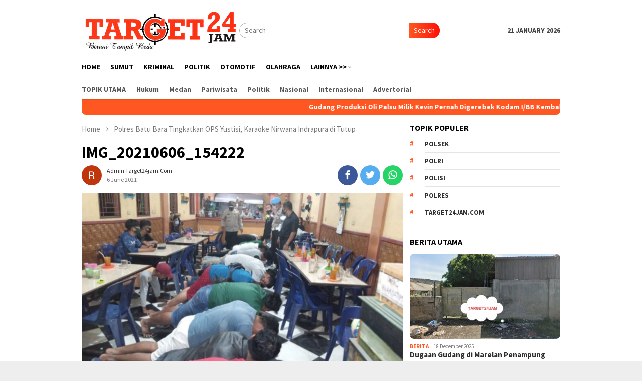

--- FILE ---
content_type: text/html; charset=UTF-8
request_url: https://target24jam.com/2021/06/06/polres-batu-bara-tingkatkan-ops-yustisi-karaoke-nirwana-indrapura-di-tutup/img_20210606_154222-2/
body_size: 9658
content:
<!DOCTYPE html>
<html lang="en-US" prefix="og: http://ogp.me/ns# fb: http://ogp.me/ns/fb#">
<head itemscope="itemscope" itemtype="http://schema.org/WebSite">
<meta charset="UTF-8">
<meta name="viewport" content="width=device-width, initial-scale=1">
<link rel="profile" href="http://gmpg.org/xfn/11">
<link rel="icon" href="https://target24jamnews.com/wp-content/uploads/2018/02/cropped-header3-2-32x32.png" sizes="32x32" />
<link rel="icon" href="https://target24jamnews.com/wp-content/uploads/2018/02/cropped-header3-2-192x192.png" sizes="192x192" />

	
	
	
<title>IMG_20210606_154222 &#8211; Target24Jam.com</title>
<meta name='robots' content='max-image-preview:large' />
<link rel='dns-prefetch' href='//fonts.googleapis.com' />
<link rel="alternate" type="application/rss+xml" title="Target24Jam.com &raquo; Feed" href="https://target24jam.com/feed/" />
<link rel="alternate" type="application/rss+xml" title="Target24Jam.com &raquo; Comments Feed" href="https://target24jam.com/comments/feed/" />
<link rel="alternate" type="application/rss+xml" title="Target24Jam.com &raquo; IMG_20210606_154222 Comments Feed" href="https://target24jam.com/2021/06/06/polres-batu-bara-tingkatkan-ops-yustisi-karaoke-nirwana-indrapura-di-tutup/img_20210606_154222-2/feed/" />
<script type="text/javascript">
window._wpemojiSettings = {"baseUrl":"https:\/\/s.w.org\/images\/core\/emoji\/14.0.0\/72x72\/","ext":".png","svgUrl":"https:\/\/s.w.org\/images\/core\/emoji\/14.0.0\/svg\/","svgExt":".svg","source":{"concatemoji":"https:\/\/target24jam.com\/wp-includes\/js\/wp-emoji-release.min.js?ver=6.1.9"}};
/*! This file is auto-generated */
!function(e,a,t){var n,r,o,i=a.createElement("canvas"),p=i.getContext&&i.getContext("2d");function s(e,t){var a=String.fromCharCode,e=(p.clearRect(0,0,i.width,i.height),p.fillText(a.apply(this,e),0,0),i.toDataURL());return p.clearRect(0,0,i.width,i.height),p.fillText(a.apply(this,t),0,0),e===i.toDataURL()}function c(e){var t=a.createElement("script");t.src=e,t.defer=t.type="text/javascript",a.getElementsByTagName("head")[0].appendChild(t)}for(o=Array("flag","emoji"),t.supports={everything:!0,everythingExceptFlag:!0},r=0;r<o.length;r++)t.supports[o[r]]=function(e){if(p&&p.fillText)switch(p.textBaseline="top",p.font="600 32px Arial",e){case"flag":return s([127987,65039,8205,9895,65039],[127987,65039,8203,9895,65039])?!1:!s([55356,56826,55356,56819],[55356,56826,8203,55356,56819])&&!s([55356,57332,56128,56423,56128,56418,56128,56421,56128,56430,56128,56423,56128,56447],[55356,57332,8203,56128,56423,8203,56128,56418,8203,56128,56421,8203,56128,56430,8203,56128,56423,8203,56128,56447]);case"emoji":return!s([129777,127995,8205,129778,127999],[129777,127995,8203,129778,127999])}return!1}(o[r]),t.supports.everything=t.supports.everything&&t.supports[o[r]],"flag"!==o[r]&&(t.supports.everythingExceptFlag=t.supports.everythingExceptFlag&&t.supports[o[r]]);t.supports.everythingExceptFlag=t.supports.everythingExceptFlag&&!t.supports.flag,t.DOMReady=!1,t.readyCallback=function(){t.DOMReady=!0},t.supports.everything||(n=function(){t.readyCallback()},a.addEventListener?(a.addEventListener("DOMContentLoaded",n,!1),e.addEventListener("load",n,!1)):(e.attachEvent("onload",n),a.attachEvent("onreadystatechange",function(){"complete"===a.readyState&&t.readyCallback()})),(e=t.source||{}).concatemoji?c(e.concatemoji):e.wpemoji&&e.twemoji&&(c(e.twemoji),c(e.wpemoji)))}(window,document,window._wpemojiSettings);
</script>
<style type="text/css">
img.wp-smiley,
img.emoji {
	display: inline !important;
	border: none !important;
	box-shadow: none !important;
	height: 1em !important;
	width: 1em !important;
	margin: 0 0.07em !important;
	vertical-align: -0.1em !important;
	background: none !important;
	padding: 0 !important;
}
</style>
	<link rel='stylesheet' id='bloggingpro-fonts-css' href='https://fonts.googleapis.com/css?family=Source+Sans+Pro%3Aregular%2Citalic%2C700%2C300%26subset%3Dlatin%2C&#038;ver=1.0.0' type='text/css' media='all' />
<link rel='stylesheet' id='bloggingpro-nonamp-css' href='https://target24jam.com/wp-content/themes/kibus.net/style-nonamp.css?ver=1.1.0' type='text/css' media='all' />
<link rel='stylesheet' id='bloggingpro-style-css' href='https://target24jam.com/wp-content/themes/kibus.net/style.css?ver=1.1.0' type='text/css' media='all' />
<style id='bloggingpro-style-inline-css' type='text/css'>
kbd,a.button,button,.button,button.button,input[type="button"],input[type="reset"],input[type="submit"],.tagcloud a,ul.page-numbers li a.prev.page-numbers,ul.page-numbers li a.next.page-numbers,ul.page-numbers li span.page-numbers,.page-links > .page-link-number,.cat-links ul li a,.entry-footer .tag-text,.gmr-recentposts-widget li.listpost-gallery .gmr-rp-content .gmr-metacontent .cat-links-content a,.page-links > .post-page-numbers.current span,ol.comment-list li div.reply a,#cancel-comment-reply-link,.entry-footer .tags-links a:hover,.gmr-topnotification{background-color:#FF5722;}#primary-menu > li ul .current-menu-item > a,#primary-menu .sub-menu > li:hover > a,.cat-links-content a,.tagcloud li:before,a:hover,a:focus,a:active,.sidr ul li a#sidr-id-close-menu-button{color:#FF5722;}.widget-title:after,a.button,button,.button,button.button,input[type="button"],input[type="reset"],input[type="submit"],.tagcloud a,.sticky .gmr-box-content,.bypostauthor > .comment-body,.gmr-ajax-loader div:nth-child(1),.gmr-ajax-loader div:nth-child(2),.entry-footer .tags-links a:hover{border-color:#FF5722;}a{color:#2E2E2E;}.entry-content-single p a{color:#FF5722;}body{color:#444444;font-family:"Source Sans Pro","Helvetica Neue",sans-serif;font-weight:500;font-size:14px;}.site-header{-webkit-background-size:auto;-moz-background-size:auto;-o-background-size:auto;background-size:auto;background-repeat:repeat;background-position:center top;background-attachment:scroll;}.site-header,.gmr-verytopbanner{background-color:#ffffff;}.site-title a{color:#FF5722;}.site-description{color:#999999;}.top-header{background-color:#ffffff;}#gmr-responsive-menu,.gmr-mainmenu #primary-menu > li > a,.search-trigger .gmr-icon{color:#000000;}#primary-menu > li.menu-border > a span{border-color:#555555;}#gmr-responsive-menu:hover,.gmr-mainmenu #primary-menu > li:hover > a,.gmr-mainmenu #primary-menu > .current-menu-item > a,.gmr-mainmenu #primary-menu .current-menu-ancestor > a,.gmr-mainmenu #primary-menu .current_page_item > a,.gmr-mainmenu #primary-menu .current_page_ancestor > a,.search-trigger .gmr-icon:hover{color:#FF5722;}.gmr-mainmenu #primary-menu > li.menu-border:hover > a span,.gmr-mainmenu #primary-menu > li.menu-border.current-menu-item > a span,.gmr-mainmenu #primary-menu > li.menu-border.current-menu-ancestor > a span,.gmr-mainmenu #primary-menu > li.menu-border.current_page_item > a span,.gmr-mainmenu #primary-menu > li.menu-border.current_page_ancestor > a span{border-color:#FF5722;}.secondwrap-menu .gmr-mainmenu #primary-menu > li > a,.secondwrap-menu .search-trigger .gmr-icon{color:#555555;}.secondwrap-menu .gmr-mainmenu #primary-menu > li:hover > a,.secondwrap-menu .gmr-mainmenu #primary-menu > .current-menu-item > a,.secondwrap-menu .gmr-mainmenu #primary-menu .current-menu-ancestor > a,.secondwrap-menu .gmr-mainmenu #primary-menu .current_page_item > a,.secondwrap-menu .gmr-mainmenu #primary-menu .current_page_ancestor > a,.secondwrap-menu .search-trigger .gmr-icon:hover{color:#FF5722;}h1,h2,h3,h4,h5,h6,.h1,.h2,.h3,.h4,.h5,.h6,.site-title,#primary-menu > li > a,.gmr-rp-biglink a,.gmr-rp-link a,.gmr-gallery-related ul li p a{font-family:"Source Sans Pro","Helvetica Neue",sans-serif;}.entry-content-single p{font-size:16px;}h1.title,h1.entry-title{font-size:32px;}h2.entry-title{font-size:18px;}.footer-container{background-color:#F5F5F5;}.widget-footer,.content-footer,.site-footer,.content-footer h3.widget-title{color:#B4B4B4;}.widget-footer a,.content-footer a,.site-footer a{color:#565656;}.widget-footer a:hover,.content-footer a:hover,.site-footer a:hover{color:#FF5722;}
</style>
<script type='text/javascript' src='https://target24jam.com/wp-includes/js/jquery/jquery.min.js?ver=3.6.1' id='jquery-core-js'></script>
<script type='text/javascript' src='https://target24jam.com/wp-includes/js/jquery/jquery-migrate.min.js?ver=3.3.2' id='jquery-migrate-js'></script>
<link rel="https://api.w.org/" href="https://target24jam.com/wp-json/" /><link rel="alternate" type="application/json" href="https://target24jam.com/wp-json/wp/v2/media/6077" /><link rel="EditURI" type="application/rsd+xml" title="RSD" href="https://target24jam.com/xmlrpc.php?rsd" />
<link rel="wlwmanifest" type="application/wlwmanifest+xml" href="https://target24jam.com/wp-includes/wlwmanifest.xml" />
<meta name="generator" content="WordPress 6.1.9" />
<link rel='shortlink' href='https://target24jam.com/?p=6077' />
<link rel="alternate" type="application/json+oembed" href="https://target24jam.com/wp-json/oembed/1.0/embed?url=https%3A%2F%2Ftarget24jam.com%2F2021%2F06%2F06%2Fpolres-batu-bara-tingkatkan-ops-yustisi-karaoke-nirwana-indrapura-di-tutup%2Fimg_20210606_154222-2%2F" />
<link rel="alternate" type="text/xml+oembed" href="https://target24jam.com/wp-json/oembed/1.0/embed?url=https%3A%2F%2Ftarget24jam.com%2F2021%2F06%2F06%2Fpolres-batu-bara-tingkatkan-ops-yustisi-karaoke-nirwana-indrapura-di-tutup%2Fimg_20210606_154222-2%2F&#038;format=xml" />
      <meta name="onesignal" content="wordpress-plugin"/>
            <script>

      window.OneSignal = window.OneSignal || [];

      OneSignal.push( function() {
        OneSignal.SERVICE_WORKER_UPDATER_PATH = 'OneSignalSDKUpdaterWorker.js';
                      OneSignal.SERVICE_WORKER_PATH = 'OneSignalSDKWorker.js';
                      OneSignal.SERVICE_WORKER_PARAM = { scope: '/wp-content/plugins/onesignal-free-web-push-notifications/sdk_files/push/onesignal/' };
        OneSignal.setDefaultNotificationUrl("https://target24jam.com");
        var oneSignal_options = {};
        window._oneSignalInitOptions = oneSignal_options;

        oneSignal_options['wordpress'] = true;
oneSignal_options['appId'] = '';
oneSignal_options['allowLocalhostAsSecureOrigin'] = true;
oneSignal_options['welcomeNotification'] = { };
oneSignal_options['welcomeNotification']['title'] = "";
oneSignal_options['welcomeNotification']['message'] = "terima kasih sudah mensubsribe";
oneSignal_options['path'] = "https://target24jam.com/wp-content/plugins/onesignal-free-web-push-notifications/sdk_files/";
oneSignal_options['promptOptions'] = { };
oneSignal_options['promptOptions']['siteName'] = "https://target24jam.com";
oneSignal_options['notifyButton'] = { };
oneSignal_options['notifyButton']['enable'] = true;
oneSignal_options['notifyButton']['position'] = 'bottom-right';
oneSignal_options['notifyButton']['theme'] = 'default';
oneSignal_options['notifyButton']['size'] = 'large';
oneSignal_options['notifyButton']['showCredit'] = true;
oneSignal_options['notifyButton']['text'] = {};
oneSignal_options['notifyButton']['offset'] = {};
oneSignal_options['notifyButton']['offset']['bottom'] = '60px';
oneSignal_options['notifyButton']['offset']['left'] = '60px';
oneSignal_options['notifyButton']['offset']['right'] = '60px';
                OneSignal.init(window._oneSignalInitOptions);
                OneSignal.showSlidedownPrompt();      });

      function documentInitOneSignal() {
        var oneSignal_elements = document.getElementsByClassName("OneSignal-prompt");

        var oneSignalLinkClickHandler = function(event) { OneSignal.push(['registerForPushNotifications']); event.preventDefault(); };        for(var i = 0; i < oneSignal_elements.length; i++)
          oneSignal_elements[i].addEventListener('click', oneSignalLinkClickHandler, false);
      }

      if (document.readyState === 'complete') {
           documentInitOneSignal();
      }
      else {
           window.addEventListener("load", function(event){
               documentInitOneSignal();
          });
      }
    </script>
			<script type="text/javascript" >
				window.ga=window.ga||function(){(ga.q=ga.q||[]).push(arguments)};ga.l=+new Date;
				ga('create', 'UA-178101597-1', 'auto');
				// Plugins
				
				ga('send', 'pageview');
			</script>
			<script async src="https://www.google-analytics.com/analytics.js"></script>
			
<!-- START - Open Graph and Twitter Card Tags 3.1.0 -->
 <!-- Facebook Open Graph -->
  <meta property="og:locale" content="en_US"/>
  <meta property="og:site_name" content="Target24Jam.com"/>
  <meta property="og:title" content="IMG_20210606_154222"/>
  <meta property="og:url" content="https://target24jam.com/2021/06/06/polres-batu-bara-tingkatkan-ops-yustisi-karaoke-nirwana-indrapura-di-tutup/img_20210606_154222-2/"/>
  <meta property="og:type" content="article"/>
  <meta property="og:description" content="Berani Tampil Beda"/>
  <meta property="article:publisher" content="https://www.facebook.com/Target24jamnewscom-1864024893907016/"/>
 <!-- Google+ / Schema.org -->
 <!-- Twitter Cards -->
  <meta name="twitter:title" content="IMG_20210606_154222"/>
  <meta name="twitter:url" content="https://target24jam.com/2021/06/06/polres-batu-bara-tingkatkan-ops-yustisi-karaoke-nirwana-indrapura-di-tutup/img_20210606_154222-2/"/>
  <meta name="twitter:description" content="Berani Tampil Beda"/>
  <meta name="twitter:card" content="summary_large_image"/>
 <!-- SEO -->
  <link rel="canonical" href="https://target24jam.com/2021/06/06/polres-batu-bara-tingkatkan-ops-yustisi-karaoke-nirwana-indrapura-di-tutup/img_20210606_154222-2/"/>
  <meta name="description" content="Berani Tampil Beda"/>
 <!-- Misc. tags -->
 <!-- is_singular -->
<!-- END - Open Graph and Twitter Card Tags 3.1.0 -->
	
<noscript><style id="rocket-lazyload-nojs-css">.rll-youtube-player, [data-lazy-src]{display:none !important;}</style></noscript></head>

<body class="attachment attachment-template-default single single-attachment postid-6077 attachmentid-6077 attachment-jpeg gmr-theme idtheme kentooz gmr-sticky group-blog" itemscope="itemscope" itemtype="http://schema.org/WebPage">
<div id="full-container">
<a class="skip-link screen-reader-text" href="#main">Skip to content</a>




<header id="masthead" class="site-header" role="banner" itemscope="itemscope" itemtype="http://schema.org/WPHeader">

	<div class="container">
					<div class="clearfix gmr-headwrapper">

				<div class="list-table clearfix">
					<div class="table-row">
						<div class="table-cell onlymobile-menu">
							<a id="gmr-responsive-menu" href="#menus" rel="nofollow" title="Mobile Menu"><span class="icon_menu"></span><span class="screen-reader-text">Mobile Menu</span></a>
						</div>
						<div class="close-topnavmenu-wrap"><a id="close-topnavmenu-button" rel="nofollow" href="#"><span class="icon_close_alt2"></span></a></div>
						<div class="table-cell gmr-logo">
															<div class="logo-wrap">
									<a href="https://target24jam.com/" class="custom-logo-link" itemprop="url" title="Target24Jam.com">
										<img src="https://target24jam.com/wp-content/uploads/2020/07/logotarget.png" alt="Target24Jam.com" title="Target24Jam.com" />
									</a>
								</div>
														</div>
						<div class="table-cell search">
							<a id="search-menu-button-top" class="responsive-searchbtn pull-right" href="#" rel="nofollow"><span class="icon_search"></span></a>
							<form method="get" class="gmr-searchform searchform topsearchform" action="https://target24jam.com/">
								<input type="text" name="s" id="s" placeholder="Search" />
								<button type="submit" class="topsearch-submit">Search</button>
							</form>
						</div>

						<div class="table-cell gmr-table-date">
							<span class="gmr-top-date pull-right">21 January 2026</span>
						</div>
					</div>
				</div>
			</div>
				</div><!-- .container -->
	
	
	
</header><!-- #masthead -->

<div class="top-header">
	<div class="container">
	<div class="gmr-menuwrap mainwrap-menu clearfix">
		<nav id="site-navigation" class="gmr-mainmenu" role="navigation" itemscope="itemscope" itemtype="http://schema.org/SiteNavigationElement">
			<ul id="primary-menu" class="menu"><li class="menu-item menu-item-type-menulogo-btn gmr-menulogo-btn"><a href="https://target24jam.com/" id="menulogo-button" itemprop="url" title="Target24Jam.com"><img src="https://target24jam.com/wp-content/themes/kibus.net/images/logo-small.png" alt="Target24Jam.com" title="Target24Jam.com" itemprop="image" /></a></li><li id="menu-item-143" class="menu-item menu-item-type-custom menu-item-object-custom menu-item-143"><a href="https://www.target24jam.com" itemprop="url"><span itemprop="name">HOME</span></a></li>
<li id="menu-item-153" class="menu-item menu-item-type-taxonomy menu-item-object-category menu-item-153"><a href="https://target24jam.com/category/sumut/" itemprop="url"><span itemprop="name">SUMUT</span></a></li>
<li id="menu-item-30" class="menu-item menu-item-type-taxonomy menu-item-object-category menu-item-30"><a title="Kriminal" href="https://target24jam.com/category/kriminal/" itemprop="url"><span itemprop="name">Kriminal</span></a></li>
<li id="menu-item-31" class="menu-item menu-item-type-taxonomy menu-item-object-category menu-item-31"><a title="Politik" href="https://target24jam.com/category/politik/" itemprop="url"><span itemprop="name">Politik</span></a></li>
<li id="menu-item-32" class="menu-item menu-item-type-taxonomy menu-item-object-category menu-item-32"><a title="Otomotif" href="https://target24jam.com/category/otomotif/" itemprop="url"><span itemprop="name">Otomotif</span></a></li>
<li id="menu-item-78" class="menu-item menu-item-type-taxonomy menu-item-object-category menu-item-78"><a href="https://target24jam.com/category/olahraga/" itemprop="url"><span itemprop="name">Olahraga</span></a></li>
<li id="menu-item-94" class="menu-item menu-item-type-custom menu-item-object-custom menu-item-has-children menu-item-94"><a title="Lainnya" href="#" itemprop="url"><span itemprop="name">Lainnya >></span></a>
<ul class="sub-menu">
	<li id="menu-item-95" class="menu-item menu-item-type-post_type menu-item-object-page menu-item-95"><a title="Indeks" href="https://target24jam.com/indeks/" itemprop="url"><span itemprop="name">Indeks</span></a></li>
</ul>
</li>
<li class="menu-item menu-item-type-search-btn gmr-search-btn pull-right"><a id="search-menu-button" href="#" rel="nofollow"><span class="icon_search"></span></a><div class="search-dropdown search" id="search-dropdown-container" style="display:none;"><form method="get" class="gmr-searchform searchform" action="https://target24jam.com/"><input type="text" name="s" id="s" placeholder="Search" /></form></div></li></ul>		</nav><!-- #site-navigation -->
	</div>
		<div class="gmr-menuwrap secondwrap-menu clearfix">
		<nav id="site-navigation" class="gmr-mainmenu" role="navigation" itemscope="itemscope" itemtype="http://schema.org/SiteNavigationElement">
			<ul id="primary-menu" class="menu"><li id="menu-item-107" class="menu-item menu-item-type-taxonomy menu-item-object-post_tag menu-item-107"><a href="https://target24jam.com/tag/topik-utama/" itemprop="url"><span itemprop="name">Topik Utama</span></a></li>
<li id="menu-item-108" class="menu-item menu-item-type-taxonomy menu-item-object-post_tag menu-item-108"><a href="https://target24jam.com/tag/berita-hukum/" itemprop="url"><span itemprop="name">Hukum</span></a></li>
<li id="menu-item-113" class="menu-item menu-item-type-taxonomy menu-item-object-post_tag menu-item-113"><a href="https://target24jam.com/tag/berita-medan/" itemprop="url"><span itemprop="name">Medan</span></a></li>
<li id="menu-item-114" class="menu-item menu-item-type-taxonomy menu-item-object-post_tag menu-item-114"><a href="https://target24jam.com/tag/berita-pariwisata/" itemprop="url"><span itemprop="name">Pariwisata</span></a></li>
<li id="menu-item-115" class="menu-item menu-item-type-taxonomy menu-item-object-post_tag menu-item-115"><a href="https://target24jam.com/tag/berita-politik/" itemprop="url"><span itemprop="name">Politik</span></a></li>
<li id="menu-item-1158" class="menu-item menu-item-type-taxonomy menu-item-object-category menu-item-1158"><a href="https://target24jam.com/category/nasional/" itemprop="url"><span itemprop="name">Nasional</span></a></li>
<li id="menu-item-116" class="menu-item menu-item-type-taxonomy menu-item-object-post_tag menu-item-116"><a href="https://target24jam.com/tag/berita-internasional/" itemprop="url"><span itemprop="name">Internasional</span></a></li>
<li id="menu-item-117" class="menu-item menu-item-type-taxonomy menu-item-object-post_tag menu-item-117"><a href="https://target24jam.com/tag/berita-advertorial/" itemprop="url"><span itemprop="name">Advertorial</span></a></li>
</ul>		</nav><!-- #site-navigation -->
	</div>
			</div><!-- .container -->
</div><!-- .top-header -->

<div class="site inner-wrap" id="site-container">

<div class="container"><div class="gmr-topnotification"><span class="marquee">				<a href="https://target24jam.com/2026/01/21/gudang-produksi-oli-palsu-milik-kevin-pernah-digerebek-kodam-i-bb-kembali-beroperasi/" class="gmr-recent-marquee" title="Gudang Produksi Oli Palsu Milik Kevin Pernah Digerebek Kodam I/BB Kembali Beroperasi">Gudang Produksi Oli Palsu Milik Kevin Pernah Digerebek Kodam I/BB Kembali Beroperasi</a>
							<a href="https://target24jam.com/2026/01/18/matinya-hukum-di-batam303-billiard-centre-pengelola-inisial-ags-asmn-simn-ambn-jmmybebas-beroperasi/" class="gmr-recent-marquee" title="Matinya Hukum di BATAM,303 Billiard   Centre, Pengelola Inisial &#8220;AGS, ASMN, SIMN AMBN, JMMY&#8221;Bebas Beroperasi">Matinya Hukum di BATAM,303 Billiard   Centre, Pengelola Inisial &#8220;AGS, ASMN, SIMN AMBN, JMMY&#8221;Bebas Beroperasi</a>
							<a href="https://target24jam.com/2026/01/17/diduga-polisi-tidak-berani-tutup-judi-gelper-bilyar-centre-milik-simon-ambon-di-komplek-bukit-mas-batam/" class="gmr-recent-marquee" title="Diduga Polisi Tidak Berani Tutup Judi Gelper Bilyar Centre Pengelola Simon Ambon di Komplek Bukit Mas Batam">Diduga Polisi Tidak Berani Tutup Judi Gelper Bilyar Centre Pengelola Simon Ambon di Komplek Bukit Mas Batam</a>
							<a href="https://target24jam.com/2026/01/14/aneh-tapi-nyata-dugaan-tempat-judi-di-jalan-m-basir-komplek-marelan-poin-buka-terang-terangan-padahal-jelas-melanggar-hukum/" class="gmr-recent-marquee" title="Judi Milik Asen dan Cici Merk GBM 99 Dibekingi Oknum TNI Beroperasi Mulus">Judi Milik Asen dan Cici Merk GBM 99 Dibekingi Oknum TNI Beroperasi Mulus</a>
							<a href="https://target24jam.com/2026/01/13/diduga-tidak-ada-izin-tambang-pengelola-marga-purba-menambang-batu-ilegal-di-kawasan-tanjung-uncang-delhi-kecamatan-batu-aji/" class="gmr-recent-marquee" title="Diduga Tidak Ada Izin Tambang, Pengelola Marga Purba Menambang Batu Ilegal di Kawasan Tanjung Uncang, Delhi Kecamatan Batu Aji">Diduga Tidak Ada Izin Tambang, Pengelola Marga Purba Menambang Batu Ilegal di Kawasan Tanjung Uncang, Delhi Kecamatan Batu Aji</a>
			</span></div></div>

	<div id="content" class="gmr-content">

		<div class="container">
			<div class="row">

<div id="primary" class="col-md-main">
	<div class="content-area gmr-single-wrap">
					<div class="breadcrumbs" itemscope itemtype="https://schema.org/BreadcrumbList">
																								<span class="first-item" itemprop="itemListElement" itemscope itemtype="https://schema.org/ListItem">
									<a itemscope itemtype="https://schema.org/WebPage" itemprop="item" itemid="https://target24jam.com/" href="https://target24jam.com/">
										<span itemprop="name">Home</span>
									</a>
									<span itemprop="position" content="1"></span>
								</span>
														<span class="separator"><span class="arrow_carrot-right"></span></span>
																															<span class="0-item" itemprop="itemListElement" itemscope itemtype="http://schema.org/ListItem">
									<a itemscope itemtype="https://schema.org/WebPage" itemprop="item" itemid="https://target24jam.com/2021/06/06/polres-batu-bara-tingkatkan-ops-yustisi-karaoke-nirwana-indrapura-di-tutup/" href="https://target24jam.com/2021/06/06/polres-batu-bara-tingkatkan-ops-yustisi-karaoke-nirwana-indrapura-di-tutup/">
										<span itemprop="name">Polres Batu Bara Tingkatkan OPS Yustisi, Karaoke Nirwana Indrapura di Tutup</span>
									</a>
									<span itemprop="position" content="2"></span>
								</span>
														<span class="separator last-separator"><span class="arrow_carrot-right"></span></span>
																						<span class="last-item" itemscope itemtype="https://schema.org/ListItem">
							<span itemprop="name">IMG_20210606_154222</span>
							<span itemprop="position" content="3"></span>
						</span>
															</div>
					<main id="main" class="site-main" role="main">
		<div class="inner-container">
			
<article id="post-6077" class="post-6077 attachment type-attachment status-inherit hentry" itemscope="itemscope" itemtype="http://schema.org/CreativeWork">
	<div class="gmr-box-content gmr-single">
		<header class="entry-header">
			<h1 class="entry-title" itemprop="headline">IMG_20210606_154222</h1><div class="list-table clearfix"><div class="table-row"><div class="table-cell gmr-gravatar-metasingle"><a class="url" href="https://target24jam.com/author/" title="Permalink to: Admin Target24jam.com" itemprop="url"><img alt='Gravatar Image' title='Gravatar' src='https://secure.gravatar.com/avatar/038c3ae37fa0f6c3847e8c74548a11af?s=40&#038;d=mm&#038;r=g' srcset='https://secure.gravatar.com/avatar/038c3ae37fa0f6c3847e8c74548a11af?s=80&#038;d=mm&#038;r=g 2x' class='avatar avatar-40 photo img-cicle' height='40' width='40' loading='lazy' decoding='async'/></a></div><div class="table-cell gmr-content-metasingle"><div class="posted-by"> <span class="entry-author vcard" itemprop="author" itemscope="itemscope" itemtype="http://schema.org/person"><a class="url fn n" href="https://target24jam.com/author/admintarget24jam/" title="Permalink to: Admin Target24jam.com" itemprop="url"><span itemprop="name">Admin Target24jam.com</span></a></span></div><div class="posted-on"><time class="entry-date published updated" itemprop="dateModified" datetime="2021-06-06T15:49:54+07:00">6 June 2021</time></div></div><div class="table-cell gmr-content-share"><div class="pull-right"><ul class="gmr-socialicon-share"><li class="facebook"><a href="https://www.facebook.com/sharer/sharer.php?u=https://target24jam.com/2021/06/06/polres-batu-bara-tingkatkan-ops-yustisi-karaoke-nirwana-indrapura-di-tutup/img_20210606_154222-2/" rel="nofollow" title="Share this"><span class="social_facebook"></span></a></li><li class="twitter"><a href="https://twitter.com/share?url=https://target24jam.com/2021/06/06/polres-batu-bara-tingkatkan-ops-yustisi-karaoke-nirwana-indrapura-di-tutup/img_20210606_154222-2/&amp;text=IMG_20210606_154222" rel="nofollow" title="Tweet this"><span class="social_twitter"></span></a></li><li class="whatsapp"><a href="https://api.whatsapp.com/send?text=IMG_20210606_154222%20https%3A%2F%2Ftarget24jam.com%2F2021%2F06%2F06%2Fpolres-batu-bara-tingkatkan-ops-yustisi-karaoke-nirwana-indrapura-di-tutup%2Fimg_20210606_154222-2%2F" rel="nofollow" title="WhatsApp this"><img src="https://target24jam.com/wp-content/themes/kibus.net/images/whatsapp.png" alt="Whatsapp" title="Whatsapp" /></a></li></ul></div></div></div></div>		</header><!-- .entry-header -->
					<figure class="wp-caption alignnone single-thumbnail">
				<a href="https://target24jam.com/2021/06/06/polres-batu-bara-tingkatkan-ops-yustisi-karaoke-nirwana-indrapura-di-tutup/screenshot_20210606_152124/" title="IMG_20210606_154222" rel="attachment">
					<img width="712" height="440" src="https://target24jam.com/wp-content/uploads/2021/06/IMG_20210606_154222-1.jpg" class="attachment-full size-full" alt="" decoding="async" loading="lazy" title="IMG_20210606_154222" />				</a>
							</figure>
			
		<div class="entry-content entry-content-single" itemprop="text">
			

			<footer class="entry-footer">
				<div class="clearfix"><div class="pull-right"><div class="share-text">Share</div><ul class="gmr-socialicon-share"><li class="facebook"><a href="https://www.facebook.com/sharer/sharer.php?u=https://target24jam.com/2021/06/06/polres-batu-bara-tingkatkan-ops-yustisi-karaoke-nirwana-indrapura-di-tutup/img_20210606_154222-2/" rel="nofollow" title="Share this"><span class="social_facebook"></span></a></li><li class="twitter"><a href="https://twitter.com/share?url=https://target24jam.com/2021/06/06/polres-batu-bara-tingkatkan-ops-yustisi-karaoke-nirwana-indrapura-di-tutup/img_20210606_154222-2/&amp;text=IMG_20210606_154222" rel="nofollow" title="Tweet this"><span class="social_twitter"></span></a></li><li class="whatsapp"><a href="https://api.whatsapp.com/send?text=IMG_20210606_154222%20https%3A%2F%2Ftarget24jam.com%2F2021%2F06%2F06%2Fpolres-batu-bara-tingkatkan-ops-yustisi-karaoke-nirwana-indrapura-di-tutup%2Fimg_20210606_154222-2%2F" rel="nofollow" title="WhatsApp this"><img src="https://target24jam.com/wp-content/themes/kibus.net/images/whatsapp.png" alt="Whatsapp" title="Whatsapp" /></a></li></ul></div></div>			</footer><!-- .entry-footer -->
		</div><!-- .entry-content -->

	</div><!-- .gmr-box-content -->

	
	
</article><!-- #post-## -->

<div id="comments" class="comments-area">

		<div id="respond" class="comment-respond">
		<h3 id="reply-title" class="comment-reply-title">Leave a Reply <small><a rel="nofollow" id="cancel-comment-reply-link" href="/2021/06/06/polres-batu-bara-tingkatkan-ops-yustisi-karaoke-nirwana-indrapura-di-tutup/img_20210606_154222-2/#respond" style="display:none;">Cancel reply</a></small></h3><form action="https://target24jam.com/wp-comments-post.php" method="post" id="commentform" class="comment-form" novalidate><p class="comment-notes"><span id="email-notes">Your email address will not be published.</span> <span class="required-field-message">Required fields are marked <span class="required">*</span></span></p><p class="comment-form-comment"><label for="comment" class="gmr-hidden">Comment</label><textarea id="comment" name="comment" cols="45" rows="2" placeholder="Comment" aria-required="true"></textarea></p><p class="comment-form-author"><input id="author" name="author" type="text" value="" placeholder="Name*" size="30" aria-required='true' /></p>
<p class="comment-form-email"><input id="email" name="email" type="text" value="" placeholder="Email*" size="30" aria-required='true' /></p>
<p class="comment-form-url"><input id="url" name="url" type="text" value="" placeholder="Website" size="30" /></p>
<p class="comment-form-cookies-consent"><input id="wp-comment-cookies-consent" name="wp-comment-cookies-consent" type="checkbox" value="yes" /> <label for="wp-comment-cookies-consent">Save my name, email, and website in this browser for the next time I comment.</label></p>
<p class="form-submit"><input name="submit" type="submit" id="submit" class="submit" value="Post Comment" /> <input type='hidden' name='comment_post_ID' value='6077' id='comment_post_ID' />
<input type='hidden' name='comment_parent' id='comment_parent' value='0' />
</p></form>	</div><!-- #respond -->
	
</div><!-- #comments -->
		</div>
	</main><!-- #main -->

	</div><!-- .content-area -->
</div><!-- #primary -->


<aside id="secondary" class="widget-area col-md-sidebar" role="complementary" itemscope="itemscope" itemtype="http://schema.org/WPSideBar">
	<div id="bloggingpro_tag_cloud-1" class="widget bloggingpro-tag-cloud"><h3 class="widget-title">Topik Populer</h3><div class="tagcloud"><ul class='wp-tag-cloud' role='list'>
	<li><a href="https://target24jam.com/tag/polsek/" class="tag-cloud-link tag-link-184 tag-link-position-1" style="font-size: 8pt;" aria-label="Polsek (93 items)">Polsek</a></li>
	<li><a href="https://target24jam.com/tag/polri/" class="tag-cloud-link tag-link-216 tag-link-position-2" style="font-size: 9.2727272727273pt;" aria-label="polri (96 items)">polri</a></li>
	<li><a href="https://target24jam.com/tag/polisi/" class="tag-cloud-link tag-link-61 tag-link-position-3" style="font-size: 9.2727272727273pt;" aria-label="polisi (97 items)">polisi</a></li>
	<li><a href="https://target24jam.com/tag/polres/" class="tag-cloud-link tag-link-176 tag-link-position-4" style="font-size: 12.454545454545pt;" aria-label="Polres (108 items)">Polres</a></li>
	<li><a href="https://target24jam.com/tag/target24jam-com/" class="tag-cloud-link tag-link-993 tag-link-position-5" style="font-size: 22pt;" aria-label="Target24jam.com (154 items)">Target24jam.com</a></li>
</ul>
</div>
</div><div id="bloggingpro-recentposts-1" class="widget bloggingpro-recentposts"><h3 class="widget-title">Berita Utama</h3>			<div class="gmr-recentposts-widget">
				<ul>
											<li class="listpost-first clearfix">
							<div class="gmr-rp-image thumb-radius"><a href="https://target24jam.com/2025/12/18/dugaan-gudang-di-marelan-penampung-bbm-jenis-solar-subsidi-libatkan-truk-sampah-sebagai-langsir-solar/" itemprop="url" title="Permalink to: Dugaan Gudang di Marelan Penampung BBM Jenis Solar Subsidi Libatkan Truk Sampah Sebagai Langsir Solar"><img width="300" height="170" src="https://target24jam.com/wp-content/uploads/2025/12/IMG_20251218_110245-300x170.jpg" class="attachment-large size-large wp-post-image" alt="" decoding="async" loading="lazy" srcset="https://target24jam.com/wp-content/uploads/2025/12/IMG_20251218_110245-300x170.jpg 300w, https://target24jam.com/wp-content/uploads/2025/12/IMG_20251218_110245-200x112.jpg 200w" sizes="(max-width: 300px) 100vw, 300px" title="IMG_20251218_110245" /></a></div>							<div class="gmr-rp-content">
																	<div class="gmr-metacontent">
										<span class="cat-links-content"><a href="https://target24jam.com/category/berita/" rel="category tag">Berita</a></span><span class="byline">18 December 2025</span>									</div>
																<div class="gmr-rp-link">
									<a href="https://target24jam.com/2025/12/18/dugaan-gudang-di-marelan-penampung-bbm-jenis-solar-subsidi-libatkan-truk-sampah-sebagai-langsir-solar/" itemprop="url" title="Permalink to: Dugaan Gudang di Marelan Penampung BBM Jenis Solar Subsidi Libatkan Truk Sampah Sebagai Langsir Solar">Dugaan Gudang di Marelan Penampung BBM J&hellip;</a>								</div>
							</div>
						</li>
																	<li class="listpost clearfix">
							<div class="list-table clearfix">
								<div class="table-row">
																				<div class="table-cell gmr-rp-thumb thumb-radius">
												<a href="https://target24jam.com/2025/12/17/dugaan-spbu-14-212-258-indrapura-di-sipare-pare-kecamatan-air-putih-jalan-lintas-sumatra-leluasa-dari-tengah-malam-hingga-pagi-hari-jual-solar-ke-mafia-minyak/" itemprop="url" title="Permalink to: Dugaan SPBU 14.212.258 Indrapura di Sipare &#8211; pare Kecamatan Air Putih Jalan Lintas Sumatra Leluasa Dari Tengah Malam Hingga Pagi Hari Jual Solar Ke Mafia Minyak"><img width="60" height="60" src="https://target24jam.com/wp-content/uploads/2025/12/IMG_20251217_222601-60x60.jpg" class="attachment-thumbnail size-thumbnail wp-post-image" alt="" decoding="async" loading="lazy" title="IMG_20251217_222601" /></a>											</div>
																				<div class="table-cell">
																					<div class="gmr-metacontent">
												<span class="cat-links-content"><a href="https://target24jam.com/category/berita/" rel="category tag">Berita</a></span><span class="byline">17 December 2025</span>											</div>
																				<div class="gmr-rp-link">
											<a href="https://target24jam.com/2025/12/17/dugaan-spbu-14-212-258-indrapura-di-sipare-pare-kecamatan-air-putih-jalan-lintas-sumatra-leluasa-dari-tengah-malam-hingga-pagi-hari-jual-solar-ke-mafia-minyak/" itemprop="url" title="Permalink to: Dugaan SPBU 14.212.258 Indrapura di Sipare &#8211; pare Kecamatan Air Putih Jalan Lintas Sumatra Leluasa Dari Tengah Malam Hingga Pagi Hari Jual Solar Ke Mafia Minyak">Dugaan SPBU 14.212.258 Indrapura di Sipa&hellip;</a>										</div>
									</div>
								</div>
							</div>
						</li>
																								<li class="listpost clearfix">
							<div class="list-table clearfix">
								<div class="table-row">
																				<div class="table-cell gmr-rp-thumb thumb-radius">
												<a href="https://target24jam.com/2025/12/04/dukung-pemulihan-bencana-aceh-pln-icon-plus-sediakan-internet-dan-listrik-gratis/" itemprop="url" title="Permalink to: Dukung Pemulihan Bencana Aceh, PLN Icon Plus Sediakan Internet dan Listrik Gratis"><img width="60" height="60" src="https://target24jam.com/wp-content/uploads/2025/12/IMG_20251204_192430-60x60.jpg" class="attachment-thumbnail size-thumbnail wp-post-image" alt="" decoding="async" loading="lazy" title="IMG_20251204_192430" /></a>											</div>
																				<div class="table-cell">
																					<div class="gmr-metacontent">
												<span class="cat-links-content"><a href="https://target24jam.com/category/berita/" rel="category tag">Berita</a>, <a href="https://target24jam.com/category/nasional/" rel="category tag">Nasional</a></span><span class="byline">4 December 2025</span>											</div>
																				<div class="gmr-rp-link">
											<a href="https://target24jam.com/2025/12/04/dukung-pemulihan-bencana-aceh-pln-icon-plus-sediakan-internet-dan-listrik-gratis/" itemprop="url" title="Permalink to: Dukung Pemulihan Bencana Aceh, PLN Icon Plus Sediakan Internet dan Listrik Gratis">Dukung Pemulihan Bencana Aceh, PLN Icon &hellip;</a>										</div>
									</div>
								</div>
							</div>
						</li>
																						</ul>
			</div>
		</div><div id="bloggingpro-recentposts-2" class="widget bloggingpro-recentposts"><h3 class="widget-title">Otomotif</h3>			<div class="gmr-recentposts-widget">
				<ul>
									</ul>
			</div>
		</div></aside><!-- #secondary -->

			</div><!-- .row -->
		</div><!-- .container -->
			</div><!-- .gmr-content -->

</div><!-- #site-container -->

<div class="footer-container">
	<div class="container">
				<div id="footer-content" class="content-footer">
			<div class="row">
				<div class="footer-column col-md-6">
					<div class="gmr-footer-logo"><img src="https://target24jam.com/wp-content/themes/kibus.net/images/logo.png" alt="Target24Jam.com" title="Target24Jam.com" /></div><ul id="copyright-menu" class="menu"><li id="menu-item-93" class="menu-item menu-item-type-post_type menu-item-object-page menu-item-93"><a title="Indeks" href="https://target24jam.com/indeks/" itemprop="url">Indeks</a></li>
<li id="menu-item-71" class="menu-item menu-item-type-custom menu-item-object-custom menu-item-71"><a href="#" itemprop="url">Karir</a></li>
<li id="menu-item-70" class="menu-item menu-item-type-custom menu-item-object-custom menu-item-70"><a href="https://target24jam.com/redaksi/" itemprop="url">Redaksi</a></li>
<li id="menu-item-42" class="menu-item menu-item-type-post_type menu-item-object-page menu-item-42"><a title="Privacy Policy" href="https://target24jam.com/privacy-policy-2/" itemprop="url">Privacy Policy</a></li>
<li id="menu-item-43" class="menu-item menu-item-type-post_type menu-item-object-page menu-item-43"><a title="Disclaimer" href="https://target24jam.com/disclaimer/" itemprop="url">Disclaimer</a></li>
<li id="menu-item-68" class="menu-item menu-item-type-custom menu-item-object-custom menu-item-68"><a href="#" itemprop="url">Tentang Kami</a></li>
<li id="menu-item-69" class="menu-item menu-item-type-custom menu-item-object-custom menu-item-69"><a href="#" itemprop="url">Kontak Kami</a></li>
<li id="menu-item-72" class="menu-item menu-item-type-custom menu-item-object-custom menu-item-72"><a href="#" itemprop="url">Form Pengaduan</a></li>
<li id="menu-item-40" class="menu-item menu-item-type-post_type menu-item-object-page menu-item-40"><a title="Pedoman Media Siber" href="https://target24jam.com/pedoman-media-siber/" itemprop="url">Pedoman Pemberitaan Media Siber</a></li>
</ul>				</div>

				<div class="footer-column col-md-6">
					<h3 class="widget-title">Social Network</h3><ul class="footer-social-icon"><li class="rssicon"><a href="https://target24jam.com/feed/" title="RSS" target="_blank" rel="nofollow"><span class="social_rss"></span>RSS</a></li></ul>				</div>
			</div>
		</div>
		<footer id="colophon" class="site-footer" role="contentinfo" itemscope="itemscope" itemtype="http://schema.org/WPFooter">
			<div class="site-info">
			target24jam.com			</div><!-- .site-info -->
		</footer>
	</div>
</div><!-- .footer-container -->
</div>

<script type='text/javascript' src='https://target24jam.com/wp-content/themes/kibus.net/js/jquery-plugin-min.js?ver=1.0.5' id='bloggingpro-jquery-plugin-js'></script>
<script type='text/javascript' src='https://target24jam.com/wp-content/themes/kibus.net/js/theia-sticky-sidebar-min.js?ver=1.0.5' id='bloggingpro-sticky-sidebar-js'></script>
<script type='text/javascript' src='https://target24jam.com/wp-content/themes/kibus.net/js/customscript.js?ver=1.0.5' id='bloggingpro-customscript-js'></script>
<script type='text/javascript' src='https://target24jam.com/wp-includes/js/comment-reply.min.js?ver=6.1.9' id='comment-reply-js'></script>
<script type='text/javascript' src='https://cdn.onesignal.com/sdks/OneSignalSDK.js?ver=6.1.9' async='async' id='remote_sdk-js'></script>
<script type='text/javascript'>var $ = jQuery.noConflict();(function( $ ) {"use strict";jQuery(function($) {$('.widget-area').theiaStickySidebar({additionalMarginTop: 52,disableOnResponsiveLayouts: true,minWidth: 992});});})(jQuery);</script>
</body>
</html>

<!-- Page generated by LiteSpeed Cache 3.6.1 on 2026-01-21 14:07:53 -->